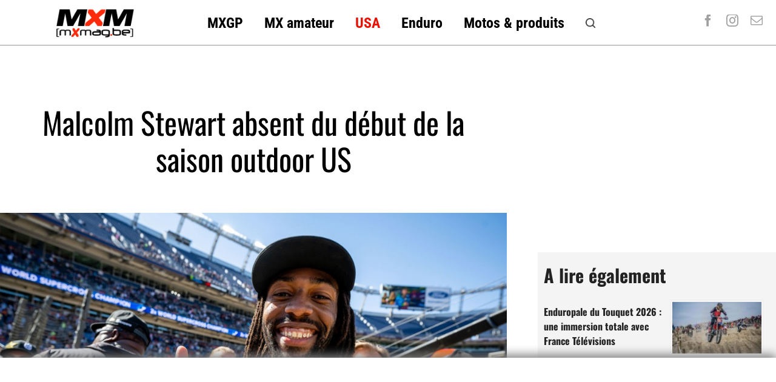

--- FILE ---
content_type: text/html; charset=UTF-8
request_url: https://fr.motocrossmag.be/index.php/2022/05/malcolm-stewart-absent-du-debut-de-la-saison-outdoor-us/
body_size: 17123
content:
<!DOCTYPE html>
<html class="avada-html-layout-wide avada-html-header-position-top avada-is-100-percent-template" lang="fr-FR" prefix="og: http://ogp.me/ns# fb: http://ogp.me/ns/fb#">
<head>
	<meta http-equiv="X-UA-Compatible" content="IE=edge" />
	<meta http-equiv="Content-Type" content="text/html; charset=utf-8"/>
	<meta name="viewport" content="width=device-width, initial-scale=1" />
	<meta name='robots' content='index, follow, max-image-preview:large, max-snippet:-1, max-video-preview:-1' />

	<!-- This site is optimized with the Yoast SEO plugin v26.7 - https://yoast.com/wordpress/plugins/seo/ -->
	<title>Malcolm Stewart absent du début de la saison outdoor US - Motocross - Enduro - Supermoto | MotocrossMag</title>
	<link rel="canonical" href="https://fr.motocrossmag.be/index.php/2022/05/malcolm-stewart-absent-du-debut-de-la-saison-outdoor-us/" />
	<meta property="og:locale" content="fr_FR" />
	<meta property="og:type" content="article" />
	<meta property="og:title" content="Malcolm Stewart absent du début de la saison outdoor US - Motocross - Enduro - Supermoto | MotocrossMag" />
	<meta property="og:description" content="La 50ème saison de motocross US débutera le 28 mai prochain sur le « Fox Raceway » de Pala, en Californie. Ce sera sans Malcolm Stewart. L&rsquo;officiel Husqvarna s&rsquo;attend en effet à [...]" />
	<meta property="og:url" content="https://fr.motocrossmag.be/index.php/2022/05/malcolm-stewart-absent-du-debut-de-la-saison-outdoor-us/" />
	<meta property="og:site_name" content="Motocross - Enduro - Supermoto | MotocrossMag" />
	<meta property="article:published_time" content="2022-05-21T07:15:33+00:00" />
	<meta property="og:image" content="https://fr.motocrossmag.be/wp-content/uploads/2022/05/112354_Malcolm-Stewart-HQV-FC-450-Denver-SX-16-2022-025.jpg" />
	<meta property="og:image:width" content="1000" />
	<meta property="og:image:height" content="666" />
	<meta property="og:image:type" content="image/jpeg" />
	<meta name="author" content="oliviere" />
	<meta name="twitter:card" content="summary_large_image" />
	<meta name="twitter:label1" content="Écrit par" />
	<meta name="twitter:data1" content="oliviere" />
	<meta name="twitter:label2" content="Durée de lecture estimée" />
	<meta name="twitter:data2" content="1 minute" />
	<script type="application/ld+json" class="yoast-schema-graph">{"@context":"https://schema.org","@graph":[{"@type":"Article","@id":"https://fr.motocrossmag.be/index.php/2022/05/malcolm-stewart-absent-du-debut-de-la-saison-outdoor-us/#article","isPartOf":{"@id":"https://fr.motocrossmag.be/index.php/2022/05/malcolm-stewart-absent-du-debut-de-la-saison-outdoor-us/"},"author":{"name":"oliviere","@id":"https://fr.motocrossmag.be/#/schema/person/11b47143d9f755babca2c9110e03235c"},"headline":"Malcolm Stewart absent du début de la saison outdoor US","datePublished":"2022-05-21T07:15:33+00:00","mainEntityOfPage":{"@id":"https://fr.motocrossmag.be/index.php/2022/05/malcolm-stewart-absent-du-debut-de-la-saison-outdoor-us/"},"wordCount":193,"commentCount":0,"image":{"@id":"https://fr.motocrossmag.be/index.php/2022/05/malcolm-stewart-absent-du-debut-de-la-saison-outdoor-us/#primaryimage"},"thumbnailUrl":"https://fr.motocrossmag.be/wp-content/uploads/2022/05/112354_Malcolm-Stewart-HQV-FC-450-Denver-SX-16-2022-025.jpg","keywords":["AMA","Malcolm Stewart","Motocross","Supercross"],"articleSection":["Actualité","Motocross","MX/SX US","News","News","Slideshow"],"inLanguage":"fr-FR","potentialAction":[{"@type":"CommentAction","name":"Comment","target":["https://fr.motocrossmag.be/index.php/2022/05/malcolm-stewart-absent-du-debut-de-la-saison-outdoor-us/#respond"]}]},{"@type":"WebPage","@id":"https://fr.motocrossmag.be/index.php/2022/05/malcolm-stewart-absent-du-debut-de-la-saison-outdoor-us/","url":"https://fr.motocrossmag.be/index.php/2022/05/malcolm-stewart-absent-du-debut-de-la-saison-outdoor-us/","name":"Malcolm Stewart absent du début de la saison outdoor US - Motocross - Enduro - Supermoto | MotocrossMag","isPartOf":{"@id":"https://fr.motocrossmag.be/#website"},"primaryImageOfPage":{"@id":"https://fr.motocrossmag.be/index.php/2022/05/malcolm-stewart-absent-du-debut-de-la-saison-outdoor-us/#primaryimage"},"image":{"@id":"https://fr.motocrossmag.be/index.php/2022/05/malcolm-stewart-absent-du-debut-de-la-saison-outdoor-us/#primaryimage"},"thumbnailUrl":"https://fr.motocrossmag.be/wp-content/uploads/2022/05/112354_Malcolm-Stewart-HQV-FC-450-Denver-SX-16-2022-025.jpg","datePublished":"2022-05-21T07:15:33+00:00","author":{"@id":"https://fr.motocrossmag.be/#/schema/person/11b47143d9f755babca2c9110e03235c"},"breadcrumb":{"@id":"https://fr.motocrossmag.be/index.php/2022/05/malcolm-stewart-absent-du-debut-de-la-saison-outdoor-us/#breadcrumb"},"inLanguage":"fr-FR","potentialAction":[{"@type":"ReadAction","target":["https://fr.motocrossmag.be/index.php/2022/05/malcolm-stewart-absent-du-debut-de-la-saison-outdoor-us/"]}]},{"@type":"ImageObject","inLanguage":"fr-FR","@id":"https://fr.motocrossmag.be/index.php/2022/05/malcolm-stewart-absent-du-debut-de-la-saison-outdoor-us/#primaryimage","url":"https://fr.motocrossmag.be/wp-content/uploads/2022/05/112354_Malcolm-Stewart-HQV-FC-450-Denver-SX-16-2022-025.jpg","contentUrl":"https://fr.motocrossmag.be/wp-content/uploads/2022/05/112354_Malcolm-Stewart-HQV-FC-450-Denver-SX-16-2022-025.jpg","width":"1000","height":"666"},{"@type":"BreadcrumbList","@id":"https://fr.motocrossmag.be/index.php/2022/05/malcolm-stewart-absent-du-debut-de-la-saison-outdoor-us/#breadcrumb","itemListElement":[{"@type":"ListItem","position":1,"name":"Accueil","item":"https://fr.motocrossmag.be/"},{"@type":"ListItem","position":2,"name":"Malcolm Stewart absent du début de la saison outdoor US"}]},{"@type":"WebSite","@id":"https://fr.motocrossmag.be/#website","url":"https://fr.motocrossmag.be/","name":"Motocross - Enduro - Supermoto | MotocrossMag","description":"L&#039;actualité du motocross, de l&#039;enduro et du Supermoto en ligne!","potentialAction":[{"@type":"SearchAction","target":{"@type":"EntryPoint","urlTemplate":"https://fr.motocrossmag.be/?s={search_term_string}"},"query-input":{"@type":"PropertyValueSpecification","valueRequired":true,"valueName":"search_term_string"}}],"inLanguage":"fr-FR"},{"@type":"Person","@id":"https://fr.motocrossmag.be/#/schema/person/11b47143d9f755babca2c9110e03235c","name":"oliviere","image":{"@type":"ImageObject","inLanguage":"fr-FR","@id":"https://fr.motocrossmag.be/#/schema/person/image/","url":"https://secure.gravatar.com/avatar/907069e0b81d119452040469e4a7501da1100f54f7f80180ce77bfab718288f6?s=96&d=mm&r=g","contentUrl":"https://secure.gravatar.com/avatar/907069e0b81d119452040469e4a7501da1100f54f7f80180ce77bfab718288f6?s=96&d=mm&r=g","caption":"oliviere"},"sameAs":["http://www.motocrossmag.be"],"url":"https://fr.motocrossmag.be/index.php/author/oliviere/"}]}</script>
	<!-- / Yoast SEO plugin. -->


<link rel="alternate" type="application/rss+xml" title="Motocross - Enduro - Supermoto | MotocrossMag &raquo; Flux" href="https://fr.motocrossmag.be/index.php/feed/" />
<link rel="alternate" type="application/rss+xml" title="Motocross - Enduro - Supermoto | MotocrossMag &raquo; Flux des commentaires" href="https://fr.motocrossmag.be/index.php/comments/feed/" />
					<link rel="shortcut icon" href="https://fr.motocrossmag.be/wp-content/uploads/2024/05/MXMag_favicon1.png" type="image/x-icon" />
		
					<!-- Apple Touch Icon -->
			<link rel="apple-touch-icon" sizes="180x180" href="https://fr.motocrossmag.be/wp-content/uploads/2024/05/MXMag_favicon1.png">
		
					<!-- Android Icon -->
			<link rel="icon" sizes="192x192" href="https://fr.motocrossmag.be/wp-content/uploads/2024/05/MXMag_favicon1.png">
		
					<!-- MS Edge Icon -->
			<meta name="msapplication-TileImage" content="https://fr.motocrossmag.be/wp-content/uploads/2024/05/MXMag_favicon1.png">
				<link rel="alternate" type="application/rss+xml" title="Motocross - Enduro - Supermoto | MotocrossMag &raquo; Malcolm Stewart absent du début de la saison outdoor US Flux des commentaires" href="https://fr.motocrossmag.be/index.php/2022/05/malcolm-stewart-absent-du-debut-de-la-saison-outdoor-us/feed/" />
<link rel="alternate" title="oEmbed (JSON)" type="application/json+oembed" href="https://fr.motocrossmag.be/index.php/wp-json/oembed/1.0/embed?url=https%3A%2F%2Ffr.motocrossmag.be%2Findex.php%2F2022%2F05%2Fmalcolm-stewart-absent-du-debut-de-la-saison-outdoor-us%2F" />
<link rel="alternate" title="oEmbed (XML)" type="text/xml+oembed" href="https://fr.motocrossmag.be/index.php/wp-json/oembed/1.0/embed?url=https%3A%2F%2Ffr.motocrossmag.be%2Findex.php%2F2022%2F05%2Fmalcolm-stewart-absent-du-debut-de-la-saison-outdoor-us%2F&#038;format=xml" />
					<meta name="description" content="La 50ème saison de motocross US débutera le 28 mai prochain sur le &quot;Fox Raceway&quot; de Pala, en Californie. Ce sera sans Malcolm Stewart.

L&#039;officiel Husqvarna s&#039;attend en effet à manquer la première moitié de la saison. &quot;Je me suis blessé au genou lors du Supercross de Saint-Louis cette saison mais j&#039;ai ensuite continué à rouler,"/>
				
		<meta property="og:locale" content="fr_FR"/>
		<meta property="og:type" content="article"/>
		<meta property="og:site_name" content="Motocross - Enduro - Supermoto | MotocrossMag"/>
		<meta property="og:title" content="Malcolm Stewart absent du début de la saison outdoor US - Motocross - Enduro - Supermoto | MotocrossMag"/>
				<meta property="og:description" content="La 50ème saison de motocross US débutera le 28 mai prochain sur le &quot;Fox Raceway&quot; de Pala, en Californie. Ce sera sans Malcolm Stewart.

L&#039;officiel Husqvarna s&#039;attend en effet à manquer la première moitié de la saison. &quot;Je me suis blessé au genou lors du Supercross de Saint-Louis cette saison mais j&#039;ai ensuite continué à rouler,"/>
				<meta property="og:url" content="https://fr.motocrossmag.be/index.php/2022/05/malcolm-stewart-absent-du-debut-de-la-saison-outdoor-us/"/>
										<meta property="article:published_time" content="2022-05-21T07:15:33+01:00"/>
											<meta name="author" content="oliviere"/>
								<meta property="og:image" content="https://fr.motocrossmag.be/wp-content/uploads/2022/05/112354_Malcolm-Stewart-HQV-FC-450-Denver-SX-16-2022-025.jpg"/>
		<meta property="og:image:width" content="1000"/>
		<meta property="og:image:height" content="666"/>
		<meta property="og:image:type" content="image/jpeg"/>
				<style id='wp-img-auto-sizes-contain-inline-css' type='text/css'>
img:is([sizes=auto i],[sizes^="auto," i]){contain-intrinsic-size:3000px 1500px}
/*# sourceURL=wp-img-auto-sizes-contain-inline-css */
</style>
<link rel='stylesheet' id='rgg-simplelightbox-css' href='https://fr.motocrossmag.be/wp-content/plugins/responsive-gallery-grid/lib/simplelightbox/simplelightbox.min.css?ver=2.3.18' type='text/css' media='all' />
<link rel='stylesheet' id='slickstyle-css' href='https://fr.motocrossmag.be/wp-content/plugins/responsive-gallery-grid/lib/slick/slick.1.9.0.min.css?ver=2.3.18' type='text/css' media='all' />
<link rel='stylesheet' id='slick-theme-css' href='https://fr.motocrossmag.be/wp-content/plugins/responsive-gallery-grid/lib/slick/slick-theme.css?ver=2.3.18' type='text/css' media='all' />
<link rel='stylesheet' id='rgg-style-css' href='https://fr.motocrossmag.be/wp-content/plugins/responsive-gallery-grid/css/style.css?ver=2.3.18' type='text/css' media='all' />
<link rel='stylesheet' id='fusion-dynamic-css-css' href='https://fr.motocrossmag.be/wp-content/uploads/fusion-styles/57426a18c9b7a2f9bb2f91b207459970.min.css?ver=3.11.13' type='text/css' media='all' />
<link rel="https://api.w.org/" href="https://fr.motocrossmag.be/index.php/wp-json/" /><link rel="alternate" title="JSON" type="application/json" href="https://fr.motocrossmag.be/index.php/wp-json/wp/v2/posts/117802" /><link rel="EditURI" type="application/rsd+xml" title="RSD" href="https://fr.motocrossmag.be/xmlrpc.php?rsd" />
<meta name="generator" content="WordPress 6.9" />
<link rel='shortlink' href='https://fr.motocrossmag.be/?p=117802' />
<style type="text/css" id="css-fb-visibility">@media screen and (max-width: 815px){.fusion-no-small-visibility{display:none !important;}body .sm-text-align-center{text-align:center !important;}body .sm-text-align-left{text-align:left !important;}body .sm-text-align-right{text-align:right !important;}body .sm-flex-align-center{justify-content:center !important;}body .sm-flex-align-flex-start{justify-content:flex-start !important;}body .sm-flex-align-flex-end{justify-content:flex-end !important;}body .sm-mx-auto{margin-left:auto !important;margin-right:auto !important;}body .sm-ml-auto{margin-left:auto !important;}body .sm-mr-auto{margin-right:auto !important;}body .fusion-absolute-position-small{position:absolute;top:auto;width:100%;}.awb-sticky.awb-sticky-small{ position: sticky; top: var(--awb-sticky-offset,0); }}@media screen and (min-width: 816px) and (max-width: 1024px){.fusion-no-medium-visibility{display:none !important;}body .md-text-align-center{text-align:center !important;}body .md-text-align-left{text-align:left !important;}body .md-text-align-right{text-align:right !important;}body .md-flex-align-center{justify-content:center !important;}body .md-flex-align-flex-start{justify-content:flex-start !important;}body .md-flex-align-flex-end{justify-content:flex-end !important;}body .md-mx-auto{margin-left:auto !important;margin-right:auto !important;}body .md-ml-auto{margin-left:auto !important;}body .md-mr-auto{margin-right:auto !important;}body .fusion-absolute-position-medium{position:absolute;top:auto;width:100%;}.awb-sticky.awb-sticky-medium{ position: sticky; top: var(--awb-sticky-offset,0); }}@media screen and (min-width: 1025px){.fusion-no-large-visibility{display:none !important;}body .lg-text-align-center{text-align:center !important;}body .lg-text-align-left{text-align:left !important;}body .lg-text-align-right{text-align:right !important;}body .lg-flex-align-center{justify-content:center !important;}body .lg-flex-align-flex-start{justify-content:flex-start !important;}body .lg-flex-align-flex-end{justify-content:flex-end !important;}body .lg-mx-auto{margin-left:auto !important;margin-right:auto !important;}body .lg-ml-auto{margin-left:auto !important;}body .lg-mr-auto{margin-right:auto !important;}body .fusion-absolute-position-large{position:absolute;top:auto;width:100%;}.awb-sticky.awb-sticky-large{ position: sticky; top: var(--awb-sticky-offset,0); }}</style>		<script type="text/javascript">
			var doc = document.documentElement;
			doc.setAttribute( 'data-useragent', navigator.userAgent );
		</script>
		<style type="text/css" id="fusion-builder-template-header-css">.imageframe-none.imageframe-1.hover-type-none {width:130px}</style><style type="text/css" id="fusion-builder-template-content-css">.sharingbox-shortcode-icon-wrapper-1 .fusion-social-network-icon.fusion-tooltip.fusion-facebook.awb-icon-facebook {margin-right:-12px !important}

.fusion-content-tb.fusion-content-tb-1 p:first-child {font-weight:bold; font-size:22px}

.fusion-dropcap.dropcap.fusion-content-tb-dropcap {font-size:72px !important; top:8px !important}</style><style type="text/css" id="fusion-builder-template-footer-css">.logo-bottom {
filter: contrast(10%) brightness(3.0);
}</style><!-- Google tag (gtag.js) -->
<script async src="https://www.googletagmanager.com/gtag/js?id=G-5Z7WND6EGZ"></script>
<script>
  window.dataLayer = window.dataLayer || [];
  function gtag(){dataLayer.push(arguments);}
  gtag('js', new Date());

  gtag('config', 'G-5Z7WND6EGZ');
</script>
		
<!-- ///////////////// Google DFP Tags /////////////////// -->

<script async='async' src='https://www.googletagservices.com/tag/js/gpt.js'></script>

<script>
  var googletag = googletag || {};
  googletag.cmd = googletag.cmd || [];

</script>

<script type='text/javascript'>

  googletag.cmd.push(function() {

googletag.defineSlot('/91277017/Half-Page_FR', [[300, 600], [300, 250]], 'div-gpt-ad-1436973759758-0') .addService(googletag.companionAds()).addService(googletag.pubads());
googletag.defineSlot('/91277017/MXM_FR-Leaderboard_HP', [728, 90], 'div-gpt-ad-1436973759758-1').addService(googletag.pubads());
googletag.defineSlot('/91277017/Rectangle_Left-FR', [160, 160], 'div-gpt-ad-1559846156271-0').addService(googletag.pubads());
googletag.defineSlot('/91277017/MXM-IMU_Right_Mid-FR', [300, 250], 'div-gpt-ad-1440772119842-0').addService(googletag.pubads());
googletag.defineSlot('/91277017/103', [160, 600], 'div-gpt-ad-1554934335684-0').addService(googletag.pubads());
googletag.defineSlot('/91277017/MXM-Mobile-Bloc_top_articles_FR', [300, 250], 'div-gpt-ad-1717146139034-0').addService(googletag.companionAds()).addService(googletag.pubads());
googletag.defineSlot('/91277017/SuperLeaderboard_Top_FR', [728, 90], 'div-gpt-ad-1717192514696-0').addService(googletag.pubads());
googletag.defineSlot('/91277017/MXM-HP-Middle-FR', [[600, 160], [728, 90], [1170, 120], [1170, 250], [1170, 658], [600, 300]], 'div-gpt-ad-1476636178508-0').addService(googletag.pubads());
googletag.defineSlot('/91277017/Bloc-bottom_articles_MXM-FR', [300, 250], 'div-gpt-ad-1572005565959-0').addService(googletag.companionAds()).addService(googletag.pubads());
googletag.defineSlot('/91277017/MXM-FR_IMU_HP', [[300, 250], [320, 250]], 'div-gpt-ad-1380836752590-0').addService(googletag.companionAds()).addService(googletag.pubads());
googletag.defineSlot('/91277017/IMU_sidebar_bottom_FR', [[300, 250], [320, 250]], 'div-gpt-ad-1382309414447-0').addService(googletag.pubads());
googletag.defineSlot('/91277017/MXM_FR_Banner_Articles_Top', [468, 60], 'div-gpt-ad-1572012003072-0').addService(googletag.pubads());
googletag.defineOutOfPageSlot('/91277017/Interstitiel-mobile-640x960', 'div-gpt-ad-1717275269081-0').addService(googletag.pubads());
googletag.defineSlot('/91277017/in-texter-300x250', [300, 250], 'div-gpt-ad-1572342363400-0').addService(googletag.companionAds()).addService(googletag.pubads());
googletag.defineSlot('/91277017/footer-sticky-mobile', [[320, 50], [300, 75], [300, 50]], 'div-gpt-ad-1625699032757-0').addService(googletag.pubads());
googletag.defineSlot('/91277017/inline-post-ad', [[300, 250], [300, 600]], 'div-gpt-ad-1636494904609-0').addService(googletag.pubads());
googletag.pubads().setTargeting('domain', ['mxm-fr']);
googletag.pubads().enableSingleRequest();
googletag.pubads().collapseEmptyDivs();
googletag.pubads().enableVideoAds();
googletag.companionAds().setRefreshUnfilledSlots(true);
googletag.enableServices();

  });

</script>

<!-- ///////////////// END Google DFP Tags /////////////////// -->
	
	
<style id='global-styles-inline-css' type='text/css'>
:root{--wp--preset--aspect-ratio--square: 1;--wp--preset--aspect-ratio--4-3: 4/3;--wp--preset--aspect-ratio--3-4: 3/4;--wp--preset--aspect-ratio--3-2: 3/2;--wp--preset--aspect-ratio--2-3: 2/3;--wp--preset--aspect-ratio--16-9: 16/9;--wp--preset--aspect-ratio--9-16: 9/16;--wp--preset--color--black: #000000;--wp--preset--color--cyan-bluish-gray: #abb8c3;--wp--preset--color--white: #ffffff;--wp--preset--color--pale-pink: #f78da7;--wp--preset--color--vivid-red: #cf2e2e;--wp--preset--color--luminous-vivid-orange: #ff6900;--wp--preset--color--luminous-vivid-amber: #fcb900;--wp--preset--color--light-green-cyan: #7bdcb5;--wp--preset--color--vivid-green-cyan: #00d084;--wp--preset--color--pale-cyan-blue: #8ed1fc;--wp--preset--color--vivid-cyan-blue: #0693e3;--wp--preset--color--vivid-purple: #9b51e0;--wp--preset--color--awb-color-1: #ffffff;--wp--preset--color--awb-color-2: rgba(99,97,97,0.39);--wp--preset--color--awb-color-3: #eeeeee;--wp--preset--color--awb-color-4: #000428;--wp--preset--color--awb-color-5: #ce1000;--wp--preset--color--awb-color-6: #a0a0a0;--wp--preset--color--awb-color-7: #d8ba20;--wp--preset--color--awb-color-8: #222222;--wp--preset--gradient--vivid-cyan-blue-to-vivid-purple: linear-gradient(135deg,rgb(6,147,227) 0%,rgb(155,81,224) 100%);--wp--preset--gradient--light-green-cyan-to-vivid-green-cyan: linear-gradient(135deg,rgb(122,220,180) 0%,rgb(0,208,130) 100%);--wp--preset--gradient--luminous-vivid-amber-to-luminous-vivid-orange: linear-gradient(135deg,rgb(252,185,0) 0%,rgb(255,105,0) 100%);--wp--preset--gradient--luminous-vivid-orange-to-vivid-red: linear-gradient(135deg,rgb(255,105,0) 0%,rgb(207,46,46) 100%);--wp--preset--gradient--very-light-gray-to-cyan-bluish-gray: linear-gradient(135deg,rgb(238,238,238) 0%,rgb(169,184,195) 100%);--wp--preset--gradient--cool-to-warm-spectrum: linear-gradient(135deg,rgb(74,234,220) 0%,rgb(151,120,209) 20%,rgb(207,42,186) 40%,rgb(238,44,130) 60%,rgb(251,105,98) 80%,rgb(254,248,76) 100%);--wp--preset--gradient--blush-light-purple: linear-gradient(135deg,rgb(255,206,236) 0%,rgb(152,150,240) 100%);--wp--preset--gradient--blush-bordeaux: linear-gradient(135deg,rgb(254,205,165) 0%,rgb(254,45,45) 50%,rgb(107,0,62) 100%);--wp--preset--gradient--luminous-dusk: linear-gradient(135deg,rgb(255,203,112) 0%,rgb(199,81,192) 50%,rgb(65,88,208) 100%);--wp--preset--gradient--pale-ocean: linear-gradient(135deg,rgb(255,245,203) 0%,rgb(182,227,212) 50%,rgb(51,167,181) 100%);--wp--preset--gradient--electric-grass: linear-gradient(135deg,rgb(202,248,128) 0%,rgb(113,206,126) 100%);--wp--preset--gradient--midnight: linear-gradient(135deg,rgb(2,3,129) 0%,rgb(40,116,252) 100%);--wp--preset--font-size--small: 13.5px;--wp--preset--font-size--medium: 20px;--wp--preset--font-size--large: 27px;--wp--preset--font-size--x-large: 42px;--wp--preset--font-size--normal: 18px;--wp--preset--font-size--xlarge: 36px;--wp--preset--font-size--huge: 54px;--wp--preset--spacing--20: 0.44rem;--wp--preset--spacing--30: 0.67rem;--wp--preset--spacing--40: 1rem;--wp--preset--spacing--50: 1.5rem;--wp--preset--spacing--60: 2.25rem;--wp--preset--spacing--70: 3.38rem;--wp--preset--spacing--80: 5.06rem;--wp--preset--shadow--natural: 6px 6px 9px rgba(0, 0, 0, 0.2);--wp--preset--shadow--deep: 12px 12px 50px rgba(0, 0, 0, 0.4);--wp--preset--shadow--sharp: 6px 6px 0px rgba(0, 0, 0, 0.2);--wp--preset--shadow--outlined: 6px 6px 0px -3px rgb(255, 255, 255), 6px 6px rgb(0, 0, 0);--wp--preset--shadow--crisp: 6px 6px 0px rgb(0, 0, 0);}:where(.is-layout-flex){gap: 0.5em;}:where(.is-layout-grid){gap: 0.5em;}body .is-layout-flex{display: flex;}.is-layout-flex{flex-wrap: wrap;align-items: center;}.is-layout-flex > :is(*, div){margin: 0;}body .is-layout-grid{display: grid;}.is-layout-grid > :is(*, div){margin: 0;}:where(.wp-block-columns.is-layout-flex){gap: 2em;}:where(.wp-block-columns.is-layout-grid){gap: 2em;}:where(.wp-block-post-template.is-layout-flex){gap: 1.25em;}:where(.wp-block-post-template.is-layout-grid){gap: 1.25em;}.has-black-color{color: var(--wp--preset--color--black) !important;}.has-cyan-bluish-gray-color{color: var(--wp--preset--color--cyan-bluish-gray) !important;}.has-white-color{color: var(--wp--preset--color--white) !important;}.has-pale-pink-color{color: var(--wp--preset--color--pale-pink) !important;}.has-vivid-red-color{color: var(--wp--preset--color--vivid-red) !important;}.has-luminous-vivid-orange-color{color: var(--wp--preset--color--luminous-vivid-orange) !important;}.has-luminous-vivid-amber-color{color: var(--wp--preset--color--luminous-vivid-amber) !important;}.has-light-green-cyan-color{color: var(--wp--preset--color--light-green-cyan) !important;}.has-vivid-green-cyan-color{color: var(--wp--preset--color--vivid-green-cyan) !important;}.has-pale-cyan-blue-color{color: var(--wp--preset--color--pale-cyan-blue) !important;}.has-vivid-cyan-blue-color{color: var(--wp--preset--color--vivid-cyan-blue) !important;}.has-vivid-purple-color{color: var(--wp--preset--color--vivid-purple) !important;}.has-black-background-color{background-color: var(--wp--preset--color--black) !important;}.has-cyan-bluish-gray-background-color{background-color: var(--wp--preset--color--cyan-bluish-gray) !important;}.has-white-background-color{background-color: var(--wp--preset--color--white) !important;}.has-pale-pink-background-color{background-color: var(--wp--preset--color--pale-pink) !important;}.has-vivid-red-background-color{background-color: var(--wp--preset--color--vivid-red) !important;}.has-luminous-vivid-orange-background-color{background-color: var(--wp--preset--color--luminous-vivid-orange) !important;}.has-luminous-vivid-amber-background-color{background-color: var(--wp--preset--color--luminous-vivid-amber) !important;}.has-light-green-cyan-background-color{background-color: var(--wp--preset--color--light-green-cyan) !important;}.has-vivid-green-cyan-background-color{background-color: var(--wp--preset--color--vivid-green-cyan) !important;}.has-pale-cyan-blue-background-color{background-color: var(--wp--preset--color--pale-cyan-blue) !important;}.has-vivid-cyan-blue-background-color{background-color: var(--wp--preset--color--vivid-cyan-blue) !important;}.has-vivid-purple-background-color{background-color: var(--wp--preset--color--vivid-purple) !important;}.has-black-border-color{border-color: var(--wp--preset--color--black) !important;}.has-cyan-bluish-gray-border-color{border-color: var(--wp--preset--color--cyan-bluish-gray) !important;}.has-white-border-color{border-color: var(--wp--preset--color--white) !important;}.has-pale-pink-border-color{border-color: var(--wp--preset--color--pale-pink) !important;}.has-vivid-red-border-color{border-color: var(--wp--preset--color--vivid-red) !important;}.has-luminous-vivid-orange-border-color{border-color: var(--wp--preset--color--luminous-vivid-orange) !important;}.has-luminous-vivid-amber-border-color{border-color: var(--wp--preset--color--luminous-vivid-amber) !important;}.has-light-green-cyan-border-color{border-color: var(--wp--preset--color--light-green-cyan) !important;}.has-vivid-green-cyan-border-color{border-color: var(--wp--preset--color--vivid-green-cyan) !important;}.has-pale-cyan-blue-border-color{border-color: var(--wp--preset--color--pale-cyan-blue) !important;}.has-vivid-cyan-blue-border-color{border-color: var(--wp--preset--color--vivid-cyan-blue) !important;}.has-vivid-purple-border-color{border-color: var(--wp--preset--color--vivid-purple) !important;}.has-vivid-cyan-blue-to-vivid-purple-gradient-background{background: var(--wp--preset--gradient--vivid-cyan-blue-to-vivid-purple) !important;}.has-light-green-cyan-to-vivid-green-cyan-gradient-background{background: var(--wp--preset--gradient--light-green-cyan-to-vivid-green-cyan) !important;}.has-luminous-vivid-amber-to-luminous-vivid-orange-gradient-background{background: var(--wp--preset--gradient--luminous-vivid-amber-to-luminous-vivid-orange) !important;}.has-luminous-vivid-orange-to-vivid-red-gradient-background{background: var(--wp--preset--gradient--luminous-vivid-orange-to-vivid-red) !important;}.has-very-light-gray-to-cyan-bluish-gray-gradient-background{background: var(--wp--preset--gradient--very-light-gray-to-cyan-bluish-gray) !important;}.has-cool-to-warm-spectrum-gradient-background{background: var(--wp--preset--gradient--cool-to-warm-spectrum) !important;}.has-blush-light-purple-gradient-background{background: var(--wp--preset--gradient--blush-light-purple) !important;}.has-blush-bordeaux-gradient-background{background: var(--wp--preset--gradient--blush-bordeaux) !important;}.has-luminous-dusk-gradient-background{background: var(--wp--preset--gradient--luminous-dusk) !important;}.has-pale-ocean-gradient-background{background: var(--wp--preset--gradient--pale-ocean) !important;}.has-electric-grass-gradient-background{background: var(--wp--preset--gradient--electric-grass) !important;}.has-midnight-gradient-background{background: var(--wp--preset--gradient--midnight) !important;}.has-small-font-size{font-size: var(--wp--preset--font-size--small) !important;}.has-medium-font-size{font-size: var(--wp--preset--font-size--medium) !important;}.has-large-font-size{font-size: var(--wp--preset--font-size--large) !important;}.has-x-large-font-size{font-size: var(--wp--preset--font-size--x-large) !important;}
/*# sourceURL=global-styles-inline-css */
</style>
<link rel='stylesheet' id='rpwe-style-css' href='https://fr.motocrossmag.be/wp-content/plugins/recent-posts-widget-extended/assets/css/rpwe-frontend.css?ver=2.0.2' type='text/css' media='all' />
</head>

<body class="wp-singular post-template-default single single-post postid-117802 single-format-standard wp-theme-Avada fusion-image-hovers fusion-pagination-sizing fusion-button_type-flat fusion-button_span-no fusion-button_gradient-linear avada-image-rollover-circle-no avada-image-rollover-yes avada-image-rollover-direction-fade fusion-body ltr fusion-sticky-header no-tablet-sticky-header no-mobile-sticky-header no-mobile-slidingbar no-desktop-totop no-mobile-totop fusion-disable-outline fusion-sub-menu-fade mobile-logo-pos-left layout-wide-mode avada-has-boxed-modal-shadow- layout-scroll-offset-full avada-has-zero-margin-offset-top fusion-top-header menu-text-align-center mobile-menu-design-classic fusion-show-pagination-text fusion-header-layout-v3 avada-responsive avada-footer-fx-none avada-menu-highlight-style-background fusion-search-form-clean fusion-main-menu-search-overlay fusion-avatar-circle avada-dropdown-styles avada-blog-layout-grid avada-blog-archive-layout-grid avada-header-shadow-no avada-menu-icon-position-left avada-has-megamenu-shadow avada-has-mobile-menu-search avada-has-main-nav-search-icon avada-has-breadcrumb-mobile-hidden avada-has-titlebar-content_only avada-has-pagination-width_height avada-flyout-menu-direction-fade avada-ec-views-v1" data-awb-post-id="117802">

<!--/////////// /Footer-sticky-desktop -->
<div id="footer-sticky"><script async src="https://pagead2.googlesyndication.com/pagead/js/adsbygoogle.js?client=ca-pub-7359176376444895"
     crossorigin="anonymous"></script>
<!-- Footer sticky desktop -->
<ins class="adsbygoogle"
     style="display:inline-block;width:970px;height:90px"
     data-ad-client="ca-pub-7359176376444895"
     data-ad-slot="5826935578"></ins>
<script>
     (adsbygoogle = window.adsbygoogle || []).push({});
</script>
</div>

<!--/////////// /Footer-sticky-mobile -->
<div id="footer-sticky-mobile">
<script async src="https://pagead2.googlesyndication.com/pagead/js/adsbygoogle.js?client=ca-pub-7359176376444895"
     crossorigin="anonymous"></script>
<!-- Footer sticky mobile -->
<ins class="adsbygoogle"
     style="display:inline-block;width:300px;height:90px"
     data-ad-client="ca-pub-7359176376444895"
     data-ad-slot="7124539524"></ins>
<script>
     (adsbygoogle = window.adsbygoogle || []).push({});
</script>
	</div>
	
<!--/////////// /91277017/Interstitiel-mobile-640x960 -->
<div id='div-gpt-ad-1717275269081-0'>
  <script>
    googletag.cmd.push(function() { googletag.display('div-gpt-ad-1717275269081-0'); });
  </script>
</div>
	<!--/////////// END Interstitiel-mobile-640x960 -->
	

	
		<a class="skip-link screen-reader-text" href="#content">Skip to content</a>

	<div id="boxed-wrapper">
		
		<div id="wrapper" class="fusion-wrapper">
			<div id="home" style="position:relative;top:-1px;"></div>
												<div class="fusion-tb-header"><div class="fusion-fullwidth fullwidth-box fusion-builder-row-1 fusion-flex-container has-pattern-background has-mask-background nonhundred-percent-fullwidth non-hundred-percent-height-scrolling fusion-sticky-container fusion-absolute-container fusion-absolute-position-small fusion-absolute-position-medium fusion-absolute-position-large" style="--awb-border-sizes-bottom:1px;--awb-border-color:#939393;--awb-border-radius-top-left:0px;--awb-border-radius-top-right:0px;--awb-border-radius-bottom-right:0px;--awb-border-radius-bottom-left:0px;--awb-padding-bottom:2px;--awb-margin-top:0px;--awb-margin-bottom:15px;--awb-min-height:30px;--awb-flex-wrap:wrap;" data-transition-offset="0" data-scroll-offset="0" data-sticky-small-visibility="1" data-sticky-medium-visibility="1" data-sticky-large-visibility="1" ><div class="fusion-builder-row fusion-row fusion-flex-align-items-center fusion-flex-align-content-center fusion-flex-justify-content-center fusion-flex-content-wrap" style="max-width:1393.6px;margin-left: calc(-4% / 2 );margin-right: calc(-4% / 2 );"><div class="fusion-layout-column fusion_builder_column fusion-builder-column-0 fusion_builder_column_1_5 1_5 fusion-flex-column" style="--awb-bg-size:cover;--awb-width-large:20%;--awb-margin-top-large:0px;--awb-spacing-right-large:9.6%;--awb-margin-bottom-large:20px;--awb-spacing-left-large:9.6%;--awb-width-medium:20%;--awb-order-medium:0;--awb-spacing-right-medium:9.6%;--awb-spacing-left-medium:9.6%;--awb-width-small:100%;--awb-order-small:0;--awb-spacing-right-small:1.92%;--awb-spacing-left-small:1.92%;"><div class="fusion-column-wrapper fusion-column-has-shadow fusion-flex-justify-content-flex-start fusion-content-layout-column"><div class="fusion-image-element " style="--awb-margin-top:25px;--awb-max-width:130px;--awb-caption-title-font-family:var(--h2_typography-font-family);--awb-caption-title-font-weight:var(--h2_typography-font-weight);--awb-caption-title-font-style:var(--h2_typography-font-style);--awb-caption-title-size:var(--h2_typography-font-size);--awb-caption-title-transform:var(--h2_typography-text-transform);--awb-caption-title-line-height:var(--h2_typography-line-height);--awb-caption-title-letter-spacing:var(--h2_typography-letter-spacing);"><span class=" fusion-imageframe imageframe-none imageframe-1 hover-type-none"><a class="fusion-no-lightbox" href="/" target="_self" aria-label="MXMag_logo_head1"><img decoding="async" width="150" height="62" alt="Logo MXMag" src="https://dev.mxmag.be/wp-content/uploads/2024/05/MXMag_logo_head1.png" class="img-responsive wp-image-137656 disable-lazyload"/></a></span></div></div></div><div class="fusion-layout-column fusion_builder_column fusion-builder-column-1 fusion_builder_column_3_5 3_5 fusion-flex-column" style="--awb-bg-size:cover;--awb-width-large:60%;--awb-margin-top-large:10px;--awb-spacing-right-large:3.2%;--awb-margin-bottom-large:20px;--awb-spacing-left-large:3.2%;--awb-width-medium:60%;--awb-order-medium:0;--awb-spacing-right-medium:3.2%;--awb-spacing-left-medium:3.2%;--awb-width-small:100%;--awb-order-small:0;--awb-spacing-right-small:1.92%;--awb-spacing-left-small:1.92%;" data-scroll-devices="small-visibility,medium-visibility,large-visibility"><div class="fusion-column-wrapper fusion-column-has-shadow fusion-flex-justify-content-flex-start fusion-content-layout-column"><nav class="awb-menu awb-menu_row awb-menu_em-hover mobile-mode-collapse-to-button awb-menu_icons-left awb-menu_dc-yes mobile-trigger-fullwidth-off awb-menu_mobile-toggle awb-menu_indent-left mobile-size-full-absolute loading mega-menu-loading awb-menu_desktop awb-menu_dropdown awb-menu_expand-right awb-menu_transition-fade" style="--awb-font-size:24px;--awb-margin-top:15px;--awb-gap:35px;--awb-align-items:center;--awb-justify-content:center;--awb-color:#000000;--awb-active-color:#ec1000;--awb-main-justify-content:flex-start;--awb-mobile-sep-color:rgba(20,20,20,0.27);--awb-mobile-justify:flex-start;--awb-mobile-caret-left:auto;--awb-mobile-caret-right:0;--awb-fusion-font-family-typography:&quot;Roboto Condensed&quot;;--awb-fusion-font-style-typography:normal;--awb-fusion-font-weight-typography:700;--awb-fusion-font-family-submenu-typography:inherit;--awb-fusion-font-style-submenu-typography:normal;--awb-fusion-font-weight-submenu-typography:400;--awb-fusion-font-family-mobile-typography:inherit;--awb-fusion-font-style-mobile-typography:normal;--awb-fusion-font-weight-mobile-typography:400;" aria-label="Sticky menu" data-breakpoint="1024" data-count="0" data-transition-type="fade" data-transition-time="300" data-expand="right"><button type="button" class="awb-menu__m-toggle awb-menu__m-toggle_no-text" aria-expanded="false" aria-controls="menu-sticky-menu"><span class="awb-menu__m-toggle-inner"><span class="collapsed-nav-text"><span class="screen-reader-text">Toggle Navigation</span></span><span class="awb-menu__m-collapse-icon awb-menu__m-collapse-icon_no-text"><span class="awb-menu__m-collapse-icon-open awb-menu__m-collapse-icon-open_no-text fa-bars fas"></span><span class="awb-menu__m-collapse-icon-close awb-menu__m-collapse-icon-close_no-text fa-times fas"></span></span></span></button><ul id="menu-sticky-menu" class="fusion-menu awb-menu__main-ul awb-menu__main-ul_row"><li  id="menu-item-101514"  class="menu-item menu-item-type-taxonomy menu-item-object-category menu-item-101514 awb-menu__li awb-menu__main-li awb-menu__main-li_regular"  data-item-id="101514"><span class="awb-menu__main-background-default awb-menu__main-background-default_fade"></span><span class="awb-menu__main-background-active awb-menu__main-background-active_fade"></span><a  href="https://fr.motocrossmag.be/index.php/category/motocross/mx1mx2/" class="awb-menu__main-a awb-menu__main-a_regular"><span class="menu-text">MXGP</span></a></li><li  id="menu-item-101513"  class="menu-item menu-item-type-taxonomy menu-item-object-category menu-item-101513 awb-menu__li awb-menu__main-li awb-menu__main-li_regular"  data-item-id="101513"><span class="awb-menu__main-background-default awb-menu__main-background-default_fade"></span><span class="awb-menu__main-background-active awb-menu__main-background-active_fade"></span><a  href="https://fr.motocrossmag.be/index.php/category/motocross/amateurs/" class="awb-menu__main-a awb-menu__main-a_regular"><span class="menu-text">MX amateur</span></a></li><li  id="menu-item-137926"  class="menu-item menu-item-type-taxonomy menu-item-object-category current-post-ancestor current-menu-parent current-post-parent menu-item-137926 awb-menu__li awb-menu__main-li awb-menu__main-li_regular"  data-item-id="137926"><span class="awb-menu__main-background-default awb-menu__main-background-default_fade"></span><span class="awb-menu__main-background-active awb-menu__main-background-active_fade"></span><a  href="https://fr.motocrossmag.be/index.php/category/motocross/sx-us/" class="awb-menu__main-a awb-menu__main-a_regular"><span class="menu-text">USA</span></a></li><li  id="menu-item-101512"  class="menu-item menu-item-type-taxonomy menu-item-object-category menu-item-101512 awb-menu__li awb-menu__main-li awb-menu__main-li_regular"  data-item-id="101512"><span class="awb-menu__main-background-default awb-menu__main-background-default_fade"></span><span class="awb-menu__main-background-active awb-menu__main-background-active_fade"></span><a  href="https://fr.motocrossmag.be/index.php/category/enduro/" class="awb-menu__main-a awb-menu__main-a_regular"><span class="menu-text">Enduro</span></a></li><li  id="menu-item-145657"  class="menu-item menu-item-type-taxonomy menu-item-object-category menu-item-145657 awb-menu__li awb-menu__main-li awb-menu__main-li_regular"  data-item-id="145657"><span class="awb-menu__main-background-default awb-menu__main-background-default_fade"></span><span class="awb-menu__main-background-active awb-menu__main-background-active_fade"></span><a  href="https://fr.motocrossmag.be/index.php/category/motos-equipements/" class="awb-menu__main-a awb-menu__main-a_regular"><span class="menu-text">Motos &#038; produits</span></a></li><li  id="menu-item-138178"  class="menu-item menu-item-type-custom menu-item-object-custom menu-item-138178 awb-menu__li awb-menu__main-li awb-menu__main-li_regular"  data-item-id="138178"><span class="awb-menu__main-background-default awb-menu__main-background-default_fade"></span><span class="awb-menu__main-background-active awb-menu__main-background-active_fade"></span><a  title="Rechercher" href="/index.php/recherche" class="awb-menu__main-a awb-menu__main-a_regular awb-menu__main-a_icon-only fusion-flex-link"><span class="awb-menu__i awb-menu__i_main fusion-megamenu-icon fusion-megamenu-image"><img class="lazyload" decoding="async" src="data:image/svg+xml,%3Csvg%20xmlns%3D%27http%3A%2F%2Fwww.w3.org%2F2000%2Fsvg%27%20width%3D%2735%27%20height%3D%2735%27%20viewBox%3D%270%200%2035%2035%27%3E%3Crect%20width%3D%2735%27%20height%3D%2735%27%20fill-opacity%3D%220%22%2F%3E%3C%2Fsvg%3E" data-orig-src="https://fr.motocrossmag.be/wp-content/uploads/2024/05/search.256x256-e1717105777257.png" alt="" title="Rechercher sur MXMag.be"></span><span class="menu-text"><span class="menu-title menu-title_no-desktop">Rechercher</span></span></a></li></ul></nav></div></div><div class="fusion-layout-column fusion_builder_column fusion-builder-column-2 fusion_builder_column_1_6 1_6 fusion-flex-column" style="--awb-bg-size:cover;--awb-width-large:16.666666666667%;--awb-margin-top-large:15px;--awb-spacing-right-large:11.52%;--awb-margin-bottom-large:20px;--awb-spacing-left-large:11.52%;--awb-width-medium:16.666666666667%;--awb-order-medium:0;--awb-spacing-right-medium:11.52%;--awb-spacing-left-medium:11.52%;--awb-width-small:100%;--awb-order-small:0;--awb-spacing-right-small:1.92%;--awb-spacing-left-small:1.92%;" data-scroll-devices="small-visibility,medium-visibility,large-visibility"><div class="fusion-column-wrapper fusion-column-has-shadow fusion-flex-justify-content-flex-start fusion-content-layout-column"><div class="fusion-social-links fusion-social-links-1" style="--awb-margin-top:0px;--awb-margin-right:0px;--awb-margin-bottom:0px;--awb-margin-left:0px;--awb-alignment:right;--awb-box-border-top:0px;--awb-box-border-right:0px;--awb-box-border-bottom:0px;--awb-box-border-left:0px;--awb-icon-colors-hover:#282828;--awb-box-colors-hover:var(--awb-color3);--awb-box-border-color:var(--awb-color3);--awb-box-border-color-hover:#ffffff;"><div class="fusion-social-networks color-type-custom"><div class="fusion-social-networks-wrapper"><a class="fusion-social-network-icon fusion-tooltip fusion-facebook awb-icon-facebook" style="color:var(--awb-color6);font-size:20px;" data-placement="bottom" data-title="Facebook" data-toggle="tooltip" title="Facebook" aria-label="facebook" target="_blank" rel="noopener noreferrer" href="https://facebook.com/mxmag.be"></a><a class="fusion-social-network-icon fusion-tooltip fusion-instagram awb-icon-instagram" style="color:var(--awb-color6);font-size:20px;" data-placement="bottom" data-title="Instagram" data-toggle="tooltip" title="Instagram" aria-label="instagram" target="_blank" rel="noopener noreferrer" href="https://instagram.com/mxmag"></a><a class="fusion-social-network-icon fusion-tooltip fusion-mail awb-icon-mail" style="color:var(--awb-color6);font-size:20px;" data-placement="bottom" data-title="Email" data-toggle="tooltip" title="Email" aria-label="mail" target="_blank" rel="noopener noreferrer" href="mailto:in&#102;&#111;&#064;&#109;ot&#111;&#099;&#114;o&#115;&#115;m&#097;g&#046;b&#101;"></a></div></div></div></div></div></div></div><div class="fusion-fullwidth fullwidth-box fusion-builder-row-2 fusion-flex-container has-pattern-background has-mask-background nonhundred-percent-fullwidth non-hundred-percent-height-scrolling" style="--awb-border-radius-top-left:0px;--awb-border-radius-top-right:0px;--awb-border-radius-bottom-right:0px;--awb-border-radius-bottom-left:0px;--awb-flex-wrap:wrap;" ><div class="fusion-builder-row fusion-row fusion-flex-align-items-flex-start fusion-flex-content-wrap" style="max-width:1393.6px;margin-left: calc(-4% / 2 );margin-right: calc(-4% / 2 );"><div class="fusion-layout-column fusion_builder_column fusion-builder-column-3 fusion_builder_column_1_1 1_1 fusion-flex-column" style="--awb-bg-size:cover;--awb-width-large:100%;--awb-margin-top-large:0px;--awb-spacing-right-large:1.92%;--awb-margin-bottom-large:20px;--awb-spacing-left-large:1.92%;--awb-width-medium:100%;--awb-order-medium:0;--awb-spacing-right-medium:1.92%;--awb-spacing-left-medium:1.92%;--awb-width-small:100%;--awb-order-small:0;--awb-spacing-right-small:1.92%;--awb-spacing-left-small:1.92%;"><div class="fusion-column-wrapper fusion-column-has-shadow fusion-flex-justify-content-flex-start fusion-content-layout-column"><!-- CONSENT MANAGEMENT PLATFORM TAG -->


<!-- InMobi Choice. Consent Manager Tag v3.0 (for TCF 2.2) -->
<script type="text/javascript" async=true>
(function() {
  var host = "www.themoneytizer.com";
  var element = document.createElement('script');
  var firstScript = document.getElementsByTagName('script')[0];
  var url = 'https://cmp.inmobi.com'
    .concat('/choice/', '6Fv0cGNfc_bw8', '/', host, '/choice.js?tag_version=V3');
  var uspTries = 0;
  var uspTriesLimit = 3;
  element.async = true;
  element.type = 'text/javascript';
  element.src = url;

  firstScript.parentNode.insertBefore(element, firstScript);

  function makeStub() {
    var TCF_LOCATOR_NAME = '__tcfapiLocator';
    var queue = [];
    var win = window;
    var cmpFrame;

    function addFrame() {
      var doc = win.document;
      var otherCMP = !!(win.frames[TCF_LOCATOR_NAME]);

      if (!otherCMP) {
        if (doc.body) {
          var iframe = doc.createElement('iframe');

          iframe.style.cssText = 'display:none';
          iframe.name = TCF_LOCATOR_NAME;
          doc.body.appendChild(iframe);
        } else {
          setTimeout(addFrame, 5);
        }
      }
      return !otherCMP;
    }

    function tcfAPIHandler() {
      var gdprApplies;
      var args = arguments;

      if (!args.length) {
        return queue;
      } else if (args[0] === 'setGdprApplies') {
        if (
          args.length > 3 &&
          args[2] === 2 &&
          typeof args[3] === 'boolean'
        ) {
          gdprApplies = args[3];
          if (typeof args[2] === 'function') {
            args[2]('set', true);
          }
        }
      } else if (args[0] === 'ping') {
        var retr = {
          gdprApplies: gdprApplies,
          cmpLoaded: false,
          cmpStatus: 'stub'
        };

        if (typeof args[2] === 'function') {
          args[2](retr);
        }
      } else {
        if(args[0] === 'init' && typeof args[3] === 'object') {
          args[3] = Object.assign(args[3], { tag_version: 'V3' });
        }
        queue.push(args);
      }
    }

    function postMessageEventHandler(event) {
      var msgIsString = typeof event.data === 'string';
      var json = {};

      try {
        if (msgIsString) {
          json = JSON.parse(event.data);
        } else {
          json = event.data;
        }
      } catch (ignore) {}

      var payload = json.__tcfapiCall;

      if (payload) {
        window.__tcfapi(
          payload.command,
          payload.version,
          function(retValue, success) {
            var returnMsg = {
              __tcfapiReturn: {
                returnValue: retValue,
                success: success,
                callId: payload.callId
              }
            };
            if (msgIsString) {
              returnMsg = JSON.stringify(returnMsg);
            }
            if (event && event.source && event.source.postMessage) {
              event.source.postMessage(returnMsg, '*');
            }
          },
          payload.parameter
        );
      }
    }

    while (win) {
      try {
        if (win.frames[TCF_LOCATOR_NAME]) {
          cmpFrame = win;
          break;
        }
      } catch (ignore) {}

      if (win === window.top) {
        break;
      }
      win = win.parent;
    }
    if (!cmpFrame) {
      addFrame();
      win.__tcfapi = tcfAPIHandler;
      win.addEventListener('message', postMessageEventHandler, false);
    }
  };

  makeStub();

  var uspStubFunction = function() {
    var arg = arguments;
    if (typeof window.__uspapi !== uspStubFunction) {
      setTimeout(function() {
        if (typeof window.__uspapi !== 'undefined') {
          window.__uspapi.apply(window.__uspapi, arg);
        }
      }, 500);
    }
  };

  var checkIfUspIsReady = function() {
    uspTries++;
    if (window.__uspapi === uspStubFunction && uspTries < uspTriesLimit) {
      console.warn('USP is not accessible');
    } else {
      clearInterval(uspInterval);
    }
  };

  if (typeof window.__uspapi === 'undefined') {
    window.__uspapi = uspStubFunction;
    var uspInterval = setInterval(checkIfUspIsReady, 6000);
  }
})();
</script>
<!-- End InMobi Choice. Consent Manager Tag v3.0 (for TCF 2.2) --></div></div></div></div>
</div>		<div id="sliders-container" class="fusion-slider-visibility">
					</div>
											
			<section class="fusion-page-title-bar fusion-tb-page-title-bar"><div class="fusion-fullwidth fullwidth-box fusion-builder-row-3 fusion-flex-container has-pattern-background has-mask-background nonhundred-percent-fullwidth non-hundred-percent-height-scrolling" style="--awb-border-radius-top-left:0px;--awb-border-radius-top-right:0px;--awb-border-radius-bottom-right:0px;--awb-border-radius-bottom-left:0px;--awb-flex-wrap:wrap;" ><div class="fusion-builder-row fusion-row fusion-flex-align-items-flex-start fusion-flex-content-wrap" style="max-width:1393.6px;margin-left: calc(-4% / 2 );margin-right: calc(-4% / 2 );"><div class="fusion-layout-column fusion_builder_column fusion-builder-column-4 fusion_builder_column_2_3 2_3 fusion-flex-column" style="--awb-bg-size:cover;--awb-width-large:66.666666666667%;--awb-margin-top-large:0px;--awb-spacing-right-large:2.88%;--awb-margin-bottom-large:20px;--awb-spacing-left-large:2.88%;--awb-width-medium:66.666666666667%;--awb-order-medium:0;--awb-margin-top-medium:60px;--awb-spacing-right-medium:2.88%;--awb-spacing-left-medium:2.88%;--awb-width-small:100%;--awb-order-small:0;--awb-margin-top-small:0px;--awb-spacing-right-small:1.92%;--awb-spacing-left-small:1.92%;" data-scroll-devices="small-visibility,medium-visibility,large-visibility"><div class="fusion-column-wrapper fusion-column-has-shadow fusion-flex-justify-content-flex-start fusion-content-layout-column"><div class="fusion-title title fusion-title-1 fusion-sep-none fusion-title-center fusion-title-text fusion-title-size-one" style="--awb-text-color:#000000;--awb-margin-top:150px;--awb-margin-bottom:30px;--awb-margin-bottom-small:-10px;--awb-font-size:50px;"><h1 class="fusion-title-heading title-heading-center" style="font-family:&quot;Oswald&quot;;font-style:normal;font-weight:400;margin:0;font-size:1em;text-transform:none;">Malcolm Stewart absent du début de la saison outdoor US</h1></div><div class="fusion-featured-slider-tb fusion-featured-slider-tb-1" style="margin-top:30px;"><div class="fusion-slider-sc"><div class="fusion-flexslider-loading flexslider flexslider-hover-type-none" data-slideshow_autoplay="1" data-slideshow_smooth_height="0" data-slideshow_speed="7000" style="max-width:100%;height:100%;"><ul class="slides"><li class="image"><span class="lazyload fusion-image-hover-element hover-type-none"><img fetchpriority="high" decoding="async" src="data:image/svg+xml,%3Csvg%20xmlns%3D%27http%3A%2F%2Fwww.w3.org%2F2000%2Fsvg%27%20width%3D%271000%27%20height%3D%27666%27%20viewBox%3D%270%200%201000%20666%27%3E%3Crect%20width%3D%271000%27%20height%3D%27666%27%20fill-opacity%3D%220%22%2F%3E%3C%2Fsvg%3E" data-orig-src="https://fr.motocrossmag.be/wp-content/uploads/2022/05/112354_Malcolm-Stewart-HQV-FC-450-Denver-SX-16-2022-025.jpg" width="1000" height="666" class="lazyload wp-image-0" /></span></li></ul></div></div></div></div></div><div class="fusion-layout-column fusion_builder_column fusion-builder-column-5 fusion_builder_column_1_3 1_3 fusion-flex-column" style="--awb-bg-size:cover;--awb-width-large:33.333333333333%;--awb-margin-top-large:100px;--awb-spacing-right-large:5.76%;--awb-margin-bottom-large:20px;--awb-spacing-left-large:5.76%;--awb-width-medium:33.333333333333%;--awb-order-medium:0;--awb-spacing-right-medium:5.76%;--awb-spacing-left-medium:5.76%;--awb-width-small:100%;--awb-order-small:0;--awb-margin-top-small:-60px;--awb-spacing-right-small:1.92%;--awb-spacing-left-small:1.92%;" data-scroll-devices="small-visibility,medium-visibility,large-visibility"><div class="fusion-column-wrapper fusion-column-has-shadow fusion-flex-justify-content-flex-start fusion-content-layout-column"><div class="fusion-widget-area awb-widget-area-element fusion-widget-area-1 fusion-content-widget-area" style="--awb-title-size:30px;--awb-title-color:var(--awb-color8);--awb-padding:0px 0px 0px 0px;"><div id="custom_html-6" class="widget_text widget widget_custom_html" style="border-style: solid;border-color:transparent;border-width:0px;"><div class="textwidget custom-html-widget"><!-- /91277017/MXM-Mobile-Bloc_top_articles_FR -->
<div id='div-gpt-ad-1717146139034-0' style='width: 300px; min-height: 250px; margin:auto'><script>
    googletag.cmd.push(function() { googletag.display('div-gpt-ad-1717146139034-0'); });
  </script>
</div></div></div><div id="rpwe_widget-2" class="widget rpwe_widget recent-posts-extended" style="padding: 10px 10px 10px 10px;background-color: #f4f4f4;border-style: solid;border-color:transparent;border-width:0px;"><div class="heading"><h4 class="widget-title">A lire également</h4></div><div  class="rpwe-block"><ul class="rpwe-ul"><li class="rpwe-li rpwe-clearfix"><a class="rpwe-img" href="https://fr.motocrossmag.be/index.php/2026/01/enduropale-du-touquet-2026-une-immersion-totale-avec-france-televisions/" target="_self"><img class="lazyload rpwe-alignright rpwe-thumb" src="data:image/svg+xml,%3Csvg%20xmlns%3D%27http%3A%2F%2Fwww.w3.org%2F2000%2Fsvg%27%20width%3D%27155%27%20height%3D%2790%27%20viewBox%3D%270%200%20155%2090%27%3E%3Crect%20width%3D%27155%27%20height%3D%2790%27%20fill-opacity%3D%220%22%2F%3E%3C%2Fsvg%3E" data-orig-src="https://fr.motocrossmag.be/wp-content/uploads/2023/02/received_1788036701577408-155x90.jpeg" alt="Enduropale du Touquet 2026 : une immersion totale avec France Télévisions" height="90" width="155" loading="lazy" decoding="async"></a><h3 class="rpwe-title"><a href="https://fr.motocrossmag.be/index.php/2026/01/enduropale-du-touquet-2026-une-immersion-totale-avec-france-televisions/" target="_self">Enduropale du Touquet 2026 : une immersion totale avec France Télévisions</a></h3></li><li class="rpwe-li rpwe-clearfix"><a class="rpwe-img" href="https://fr.motocrossmag.be/index.php/2026/01/153863/" target="_self"><img class="lazyload rpwe-alignright rpwe-thumb" src="data:image/svg+xml,%3Csvg%20xmlns%3D%27http%3A%2F%2Fwww.w3.org%2F2000%2Fsvg%27%20width%3D%27155%27%20height%3D%2790%27%20viewBox%3D%270%200%20155%2090%27%3E%3Crect%20width%3D%27155%27%20height%3D%2790%27%20fill-opacity%3D%220%22%2F%3E%3C%2Fsvg%3E" data-orig-src="https://fr.motocrossmag.be/wp-content/uploads/2025/09/DinantWeb-0118-Enduro-FMB-163-155x90.jpg" alt="La saison belge d&rsquo;enduro s&rsquo;ouvrira en Hollande" height="90" width="155" loading="lazy" decoding="async"></a><h3 class="rpwe-title"><a href="https://fr.motocrossmag.be/index.php/2026/01/153863/" target="_self">La saison belge d&rsquo;enduro s&rsquo;ouvrira en Hollande</a></h3></li><li class="rpwe-li rpwe-clearfix"><a class="rpwe-img" href="https://fr.motocrossmag.be/index.php/2026/01/joel-robert-cinq-ans-deja/" target="_self"><img class="lazyload rpwe-alignright rpwe-thumb" src="data:image/svg+xml,%3Csvg%20xmlns%3D%27http%3A%2F%2Fwww.w3.org%2F2000%2Fsvg%27%20width%3D%27155%27%20height%3D%2790%27%20viewBox%3D%270%200%20155%2090%27%3E%3Crect%20width%3D%27155%27%20height%3D%2790%27%20fill-opacity%3D%220%22%2F%3E%3C%2Fsvg%3E" data-orig-src="https://fr.motocrossmag.be/wp-content/uploads/2014/06/robert_joel_podium-155x90.jpg" alt="Joël Robert, cinq ans déjà" height="90" width="155" loading="lazy" decoding="async"></a><h3 class="rpwe-title"><a href="https://fr.motocrossmag.be/index.php/2026/01/joel-robert-cinq-ans-deja/" target="_self">Joël Robert, cinq ans déjà</a></h3></li></ul></div><!-- Generated by http://wordpress.org/plugins/recent-posts-widget-extended/ --></div><div class="fusion-additional-widget-content"></div></div></div></div></div></div>
</section>
						<main id="main" class="clearfix width-100">
				<div class="fusion-row" style="max-width:100%;">

<section id="content" style="width: 100%;">
									<div id="post-117802" class="post-117802 post type-post status-publish format-standard has-post-thumbnail hentry category-actualite category-motocross category-sx-us category-news category-news-actualite category-slideshow tag-ama tag-malcolm-stewart tag-motocross tag-supercross">

				<div class="post-content">
					<div class="fusion-fullwidth fullwidth-box fusion-builder-row-4 fusion-flex-container has-pattern-background has-mask-background nonhundred-percent-fullwidth non-hundred-percent-height-scrolling" style="--awb-border-radius-top-left:0px;--awb-border-radius-top-right:0px;--awb-border-radius-bottom-right:0px;--awb-border-radius-bottom-left:0px;--awb-margin-top:-100px;--awb-margin-bottom:30px;--awb-flex-wrap:wrap;" ><div class="fusion-builder-row fusion-row fusion-flex-align-items-flex-start fusion-flex-content-wrap" style="max-width:1393.6px;margin-left: calc(-4% / 2 );margin-right: calc(-4% / 2 );"><div class="fusion-layout-column fusion_builder_column fusion-builder-column-6 fusion_builder_column_2_3 2_3 fusion-flex-column" style="--awb-bg-size:cover;--awb-width-large:66.666666666667%;--awb-margin-top-large:0px;--awb-spacing-right-large:2.88%;--awb-margin-bottom-large:20px;--awb-spacing-left-large:2.88%;--awb-width-medium:66.666666666667%;--awb-order-medium:0;--awb-spacing-right-medium:2.88%;--awb-spacing-left-medium:2.88%;--awb-width-small:100%;--awb-order-small:0;--awb-spacing-right-small:1.92%;--awb-spacing-left-small:1.92%;"><div class="fusion-column-wrapper fusion-column-has-shadow fusion-flex-justify-content-flex-start fusion-content-layout-column"><div class="fusion-meta-tb fusion-meta-tb-1 stacked" style="--awb-height:36px;--awb-margin-bottom:30px;--awb-padding-left:15px;--awb-padding-top:10px;--awb-alignment-medium:flex-start;--awb-alignment-small:flex-start;"><span class="fusion-tb-published-date">Published On: 21 mai 2022</span><span class="fusion-meta-tb-sep"></span></div><div class="fusion-sharing-box fusion-sharing-box-1 boxed-icons has-icon-taglines icon-taglines-placement-before" style="background-color:rgba(255,255,255,0);padding:0;border-color:rgba(204,204,204,0);--awb-margin-top:-83px;--awb-padding-right:15px;--awb-border-top:0px;--awb-border-right:0px;--awb-border-bottom:0px;--awb-border-left:0px;--awb-tagline-text-size:13px;--awb-icon-size:10px;--awb-separator-border-color:#cccccc;--awb-separator-border-sizes:0px;--awb-stacked-align:flex-end;--awb-layout:row;--awb-alignment-small:space-between;--awb-stacked-align-small:center;" data-title="Malcolm Stewart absent du début de la saison outdoor US" data-description="La 50ème saison de motocross US débutera le 28 mai prochain sur le &quot;Fox Raceway&quot; de Pala, en Californie. Ce sera sans Malcolm Stewart.

L&#039;officiel Husqvarna s&#039;attend en effet à manquer la première moitié de la saison. &quot;Je me suis blessé au genou lors du Supercross de Saint-Louis cette saison mais j&#039;ai ensuite continué à rouler," data-link="https://fr.motocrossmag.be/index.php/2022/05/malcolm-stewart-absent-du-debut-de-la-saison-outdoor-us/"><div class="fusion-social-networks sharingbox-shortcode-icon-wrapper sharingbox-shortcode-icon-wrapper-1 boxed-icons"><span><a href="https://www.facebook.com/sharer.php?u=https%3A%2F%2Ffr.motocrossmag.be%2Findex.php%2F2022%2F05%2Fmalcolm-stewart-absent-du-debut-de-la-saison-outdoor-us%2F&amp;t=Malcolm%20Stewart%20absent%20du%20d%C3%A9but%20de%20la%20saison%20outdoor%20US" target="_blank" rel="noreferrer" title="Facebook" aria-label="Facebook" data-placement="left" data-toggle="tooltip" data-title="Facebook"><div class="fusion-social-network-icon-tagline">Partager cet article : </div><i class="fusion-social-network-icon fusion-tooltip fusion-facebook awb-icon-facebook" style="color:#ffffff;background-color:#3b5998;border-color:#3b5998;border-radius:0px;" aria-hidden="true"></i></a></span><span><a href="mailto:?subject=Malcolm%20Stewart%20absent%20du%20d%C3%A9but%20de%20la%20saison%20outdoor%20US&amp;body=https%3A%2F%2Ffr.motocrossmag.be%2Findex.php%2F2022%2F05%2Fmalcolm-stewart-absent-du-debut-de-la-saison-outdoor-us%2F" target="_self" title="Email" aria-label="Email" data-placement="left" data-toggle="tooltip" data-title="Email"><i class="fusion-social-network-icon fusion-tooltip fusion-mail awb-icon-mail" style="color:#ffffff;background-color:#000000;border-color:#000000;border-radius:0px;" aria-hidden="true"></i></a></span></div></div><!-- /91277017/SuperLeaderboard_Top_FR -->
<div id='div-gpt-ad-1717192514696-0' style='width: 728px; min-height: 90px; margin:auto'>
  <script>
    googletag.cmd.push(function() { googletag.display('div-gpt-ad-1717192514696-0'); });
  </script>
</div><div class="fusion-content-tb fusion-content-tb-1" style="--awb-text-color:var(--awb-color8);--awb-font-size:18px;--awb-margin-bottom:60px;--awb-margin-top:60px;--awb-line-height:1.5;--awb-text-transform:none;"><p><strong><span class="fusion-dropcap dropcap fusion-content-tb-dropcap" style="--awb-color:#d13b00;">L</span>a 50ème saison de motocross US débutera le 28 mai prochain sur le « Fox Raceway » de Pala, en Californie. Ce sera sans Malcolm Stewart.</strong></p>
<p>L&rsquo;officiel Husqvarna s&rsquo;attend en effet à manquer la première moitié de la saison. « Je me suis blessé au genou lors du Supercross de Saint-Louis cette saison mais j&rsquo;ai ensuite continué à rouler, malgré la douleur. J&rsquo;avais malgré tout un bon feeling sur la moto », explique-t-il. Malheureusement, Stewart s&rsquo;est reblessé le même genou lors de la finale à Salt Lake City.</p>
<p>« J&rsquo;étais vraiment impatient de reprendre l&rsquo;outdoor », poursuit Stewart, « malheureusement, cette nouvelle blessure dans la finale de Salt Lake City vient chambouler mes plans. Je vais sans doute devoir passer la première moitié de cet été à récupérer de cette blessure avant de pouvoir enfin reprendre la compétition. Je vais travailler un maximum à la Baker&rsquo;s Factory pour revenir à 100%. »</p>
<p>Son coéquipier Dean Wilson, qui récupère toujours d&rsquo;une blessure encourue à Saint-Louis, sera lui aussi absent du début de saison. Sa machine sera confiée à Shane McElrath.</p></div><!-- /91277017/Bloc-bottom_articles_MXM-FR -->
<div style="width:300px;margin:20px auto" id='div-gpt-ad-1572005565959-0'> <script>
    googletag.cmd.push(function() { googletag.display('div-gpt-ad-1572005565959-0'); });
  </script>
</div></div></div><div class="fusion-layout-column fusion_builder_column fusion-builder-column-7 fusion_builder_column_1_3 1_3 fusion-flex-column" style="--awb-bg-size:cover;--awb-width-large:33.333333333333%;--awb-margin-top-large:0px;--awb-spacing-right-large:5.76%;--awb-margin-bottom-large:20px;--awb-spacing-left-large:5.76%;--awb-width-medium:33.333333333333%;--awb-order-medium:0;--awb-spacing-right-medium:5.76%;--awb-spacing-left-medium:5.76%;--awb-width-small:100%;--awb-order-small:0;--awb-spacing-right-small:1.92%;--awb-margin-bottom-small:0px;--awb-spacing-left-small:1.92%;" data-scroll-devices="small-visibility,medium-visibility,large-visibility"><div class="fusion-column-wrapper fusion-column-has-shadow fusion-flex-justify-content-flex-start fusion-content-layout-column"><div class="fusion-widget-area awb-widget-area-element fusion-widget-area-2 fusion-content-widget-area" style="--awb-title-size:30px;--awb-title-color:var(--awb-color8);--awb-padding:0px 0px 0px 0px;"><div id="custom_html-8" class="widget_text widget widget_custom_html" style="border-style: solid;border-color:transparent;border-width:0px;"><div class="textwidget custom-html-widget"><!-- /91277017/Half-Page_FR -->
<div style="width:300px; margin:auto" id="div-gpt-ad-1436973759758-0"><script type='text/javascript'>
googletag.cmd.push(function() { googletag.display('div-gpt-ad-1436973759758-0'); });
</script></div>

</div></div><div id="rpwe_widget-13" class="widget rpwe_widget recent-posts-extended" style="border-style: solid;border-color:transparent;border-width:0px;"><div class="heading"><h4 class="widget-title"></h4></div><div  class="rpwe-block"><ul class="rpwe-ul"><li class="rpwe-li rpwe-clearfix"><a class="rpwe-img" href="https://fr.motocrossmag.be/index.php/2026/01/dakar-daniel-sanders-reprend-la-tete-jerome-martiny-27eme-de-la-journee/" target="_self"><img class="lazyload rpwe-alignleft rpwe-thumb" src="data:image/svg+xml,%3Csvg%20xmlns%3D%27http%3A%2F%2Fwww.w3.org%2F2000%2Fsvg%27%20width%3D%27150%27%20height%3D%27150%27%20viewBox%3D%270%200%20150%20150%27%3E%3Crect%20width%3D%27150%27%20height%3D%27150%27%20fill-opacity%3D%220%22%2F%3E%3C%2Fsvg%3E" data-orig-src="https://fr.motocrossmag.be/wp-content/uploads/2026/01/130126_SS9_SimonBauchau-AllTerrainMedia_-4-150x150.jpg" alt="Dakar : Daniel Sanders reprend la tête, Jérôme Martiny 27ème de la journée" height="150" width="150" loading="lazy" decoding="async"></a><h3 class="rpwe-title"><a href="https://fr.motocrossmag.be/index.php/2026/01/dakar-daniel-sanders-reprend-la-tete-jerome-martiny-27eme-de-la-journee/" target="_self">Dakar : Daniel Sanders reprend la tête, Jérôme Martiny 27ème de la journée</a></h3><time class="rpwe-time published" datetime="2026-01-13T19:48:58+01:00">13 janvier 2026</time></li><li class="rpwe-li rpwe-clearfix"><a class="rpwe-img" href="https://fr.motocrossmag.be/index.php/2026/01/jorge-prado-le-travail-finit-toujours-par-payer/" target="_self"><img class="lazyload rpwe-alignleft rpwe-thumb" src="data:image/svg+xml,%3Csvg%20xmlns%3D%27http%3A%2F%2Fwww.w3.org%2F2000%2Fsvg%27%20width%3D%27150%27%20height%3D%27150%27%20viewBox%3D%270%200%20150%20150%27%3E%3Crect%20width%3D%27150%27%20height%3D%27150%27%20fill-opacity%3D%220%22%2F%3E%3C%2Fsvg%3E" data-orig-src="https://fr.motocrossmag.be/wp-content/uploads/2026/01/JORGE-PRADO-02-RED-BULL-KTM-FACTORY-RACING-ANAHEIM-1-150x150.jpg" alt="Jorge Prado : « Le travail finit toujours par payer ! »" height="150" width="150" loading="lazy" decoding="async"></a><h3 class="rpwe-title"><a href="https://fr.motocrossmag.be/index.php/2026/01/jorge-prado-le-travail-finit-toujours-par-payer/" target="_self">Jorge Prado : « Le travail finit toujours par payer ! »</a></h3><time class="rpwe-time published" datetime="2026-01-13T12:34:03+01:00">13 janvier 2026</time></li><li class="rpwe-li rpwe-clearfix"><a class="rpwe-img" href="https://fr.motocrossmag.be/index.php/2026/01/ce-que-lon-retient-du-supercross-danaheim/" target="_self"><img class="lazyload rpwe-alignleft rpwe-thumb" src="data:image/svg+xml,%3Csvg%20xmlns%3D%27http%3A%2F%2Fwww.w3.org%2F2000%2Fsvg%27%20width%3D%27150%27%20height%3D%27150%27%20viewBox%3D%270%200%20150%20150%27%3E%3Crect%20width%3D%27150%27%20height%3D%27150%27%20fill-opacity%3D%220%22%2F%3E%3C%2Fsvg%3E" data-orig-src="https://fr.motocrossmag.be/wp-content/uploads/2026/01/730031_Eli-Tomac_KTM_SX_Anaheim-1_10012026_044_1st-Rnd.-Supercross-2026-_-Anaheim-I-_CA_-West-150x150.jpg" alt="Ce que l’on retient du Supercross d&rsquo;Anaheim" height="150" width="150" loading="lazy" decoding="async"></a><h3 class="rpwe-title"><a href="https://fr.motocrossmag.be/index.php/2026/01/ce-que-lon-retient-du-supercross-danaheim/" target="_self">Ce que l’on retient du Supercross d&rsquo;Anaheim</a></h3><time class="rpwe-time published" datetime="2026-01-13T10:33:14+01:00">13 janvier 2026</time></li><li class="rpwe-li rpwe-clearfix"><a class="rpwe-img" href="https://fr.motocrossmag.be/index.php/2026/01/dakar-luciano-benavides-en-leader/" target="_self"><img class="lazyload rpwe-alignleft rpwe-thumb" src="data:image/svg+xml,%3Csvg%20xmlns%3D%27http%3A%2F%2Fwww.w3.org%2F2000%2Fsvg%27%20width%3D%27150%27%20height%3D%27150%27%20viewBox%3D%270%200%20150%20150%27%3E%3Crect%20width%3D%27150%27%20height%3D%27150%27%20fill-opacity%3D%220%22%2F%3E%3C%2Fsvg%3E" data-orig-src="https://fr.motocrossmag.be/wp-content/uploads/2026/01/729999_luciano-benavides_KTM_Dakar-Rally-2026_Saudi-Arabia_Stage7_0216_7th-Stg.-Dakar-Rally-2026-_-Riyadh-to-Wadi-Al-Dawasir-_SA_-_-Stage-150x150.jpg" alt="Dakar : Luciano Benavides en leader" height="150" width="150" loading="lazy" decoding="async"></a><h3 class="rpwe-title"><a href="https://fr.motocrossmag.be/index.php/2026/01/dakar-luciano-benavides-en-leader/" target="_self">Dakar : Luciano Benavides en leader</a></h3><time class="rpwe-time published" datetime="2026-01-12T16:58:56+01:00">12 janvier 2026</time></li></ul></div><!-- Generated by http://wordpress.org/plugins/recent-posts-widget-extended/ --></div><div id="custom_html-10" class="widget_text widget widget_custom_html" style="border-style: solid;border-color:transparent;border-width:0px;"><div class="textwidget custom-html-widget"><script async src="https://pagead2.googlesyndication.com/pagead/js/adsbygoogle.js?client=ca-pub-7359176376444895"
     crossorigin="anonymous"></script>
<!-- MXMag FR - Right Col bottom -->
<ins class="adsbygoogle"
     style="display:block"
     data-ad-client="ca-pub-7359176376444895"
     data-ad-slot="4546265967"
     data-ad-format="auto"
     data-full-width-responsive="true"></ins>
<script>
     (adsbygoogle = window.adsbygoogle || []).push({});
</script></div></div><div class="fusion-additional-widget-content"></div></div></div></div></div></div>
				</div>
			</div>
			</section>
						
					</div>  <!-- fusion-row -->
				</main>  <!-- #main -->
				
				
								
					<div class="fusion-tb-footer fusion-footer"><div class="fusion-footer-widget-area fusion-widget-area"><div class="fusion-fullwidth fullwidth-box fusion-builder-row-5 fusion-flex-container has-pattern-background has-mask-background nonhundred-percent-fullwidth non-hundred-percent-height-scrolling" style="--awb-border-radius-top-left:0px;--awb-border-radius-top-right:0px;--awb-border-radius-bottom-right:0px;--awb-border-radius-bottom-left:0px;--awb-padding-top:35px;--awb-padding-right:20px;--awb-padding-bottom:150px;--awb-padding-left:20px;--awb-margin-top:50px;--awb-margin-bottom:0px;--awb-background-color:#000000;--awb-flex-wrap:wrap;" ><div class="awb-background-pattern" style="background-image:  url(data:image/svg+xml;utf8,%3Csvg%20width%3D%2272%22%20height%3D%2272%22%20fill%3D%22none%22%20xmlns%3D%22http%3A%2F%2Fwww.w3.org%2F2000%2Fsvg%22%3E%3Cpath%20d%3D%22M72%2051.036v3.133H13.022l-3.334%202.96L0%2057.178v-6.14h72zM72%2042.13v3.132H22.794l-3.334%202.96L0%2048.325v-6.195h72zM72%2033.063v3.132H33.01l-3.334%202.961L0%2039.305v-6.242h72zM72%2024.156v3.132H42.78l-3.334%202.962L0%2030.45v-6.295h72zM72%2015.25v3.132H52.996l-3.334%202.96L0%2021.593v-6.343h72zM72%206.343v3.132h-9.232l-3.334%202.961L0%2012.738V6.343h72zM72%200v1.208l-2.499%202.22L0%203.779V0h72zM72%2060.043v3.133H2.955L0%2065.8v-5.756h72zM72%2068.95H0V72h72v-3.05z%22%20fill%3D%22rgba%280%2C0%2C0%2C0.3%29%22%2F%3E%3C%2Fsvg%3E);opacity: 1 ;mix-blend-mode:darken;"></div><div class="fusion-builder-row fusion-row fusion-flex-align-items-flex-start fusion-flex-content-wrap" style="max-width:1393.6px;margin-left: calc(-4% / 2 );margin-right: calc(-4% / 2 );"><div class="fusion-layout-column fusion_builder_column fusion-builder-column-8 fusion_builder_column_2_3 2_3 fusion-flex-column" style="--awb-bg-size:cover;--awb-width-large:66.666666666667%;--awb-margin-top-large:0px;--awb-spacing-right-large:2.88%;--awb-margin-bottom-large:20px;--awb-spacing-left-large:2.88%;--awb-width-medium:66.666666666667%;--awb-order-medium:0;--awb-spacing-right-medium:2.88%;--awb-spacing-left-medium:2.88%;--awb-width-small:100%;--awb-order-small:0;--awb-spacing-right-small:1.92%;--awb-spacing-left-small:1.92%;"><div class="fusion-column-wrapper fusion-column-has-shadow fusion-flex-justify-content-flex-start fusion-content-layout-column"><div class="fusion-image-element md-text-align-center sm-text-align-center" style="--awb-caption-title-font-family:var(--h2_typography-font-family);--awb-caption-title-font-weight:var(--h2_typography-font-weight);--awb-caption-title-font-style:var(--h2_typography-font-style);--awb-caption-title-size:var(--h2_typography-font-size);--awb-caption-title-transform:var(--h2_typography-text-transform);--awb-caption-title-line-height:var(--h2_typography-line-height);--awb-caption-title-letter-spacing:var(--h2_typography-letter-spacing);--awb-filter:saturate(0%) invert(100%);--awb-filter-transition:filter 0.3s ease;--awb-filter-hover:saturate(0%) invert(100%);"><span class=" fusion-imageframe imageframe-none imageframe-2 hover-type-none"><img decoding="async" width="150" height="62" alt="MXMag.be" title="MXMag_logo_head1" src="data:image/svg+xml,%3Csvg%20xmlns%3D%27http%3A%2F%2Fwww.w3.org%2F2000%2Fsvg%27%20width%3D%27150%27%20height%3D%2762%27%20viewBox%3D%270%200%20150%2062%27%3E%3Crect%20width%3D%27150%27%20height%3D%2762%27%20fill-opacity%3D%220%22%2F%3E%3C%2Fsvg%3E" data-orig-src="https://dev.mxmag.be/wp-content/uploads/2024/05/MXMag_logo_head1.png" class="lazyload img-responsive wp-image-137656"/></span></div><div class="fusion-text fusion-text-1"><p><span style="color: #ffffff;">Nous sommes MXMag. Depuis plus de 20 ans, nous vivons avec vous notre passion pour le motocross et l&rsquo;enduro en créant du contenu dédié au monde de la moto tout-terrain.</span></p>
<p class="font_8"><span style="color: #ffffff;">L&amp;O Partners srl<br />
Namur, Belgique<br />
BE0479 821 386</span></p>
<p class="font_8"><span style="color: #ffffff;"><a style="color: #ffffff;" href="mailto:info@motocrossmag.be" data-auto-recognition="true">info@motocrossmag.be</a></span></p>
</div></div></div><div class="fusion-layout-column fusion_builder_column fusion-builder-column-9 fusion_builder_column_1_3 1_3 fusion-flex-column fusion-flex-align-self-flex-end" style="--awb-bg-size:cover;--awb-width-large:33.333333333333%;--awb-margin-top-large:0px;--awb-spacing-right-large:5.76%;--awb-margin-bottom-large:20px;--awb-spacing-left-large:5.76%;--awb-width-medium:33.333333333333%;--awb-order-medium:0;--awb-spacing-right-medium:5.76%;--awb-spacing-left-medium:5.76%;--awb-width-small:100%;--awb-order-small:0;--awb-spacing-right-small:1.92%;--awb-spacing-left-small:1.92%;" data-scroll-devices="small-visibility,medium-visibility,large-visibility"><div class="fusion-column-wrapper fusion-column-has-shadow fusion-flex-justify-content-center fusion-content-layout-column"><div class="fusion-text fusion-text-2 fusion-text-no-margin" style="--awb-content-alignment:center;--awb-font-size:16px;--awb-margin-bottom:25px;"><p><span style="color: #ffffff;"><strong>Nos autres médias</strong></span></p>
</div><div class="fusion-image-element " style="text-align:center;--awb-max-width:140px;--awb-caption-title-font-family:var(--h2_typography-font-family);--awb-caption-title-font-weight:var(--h2_typography-font-weight);--awb-caption-title-font-style:var(--h2_typography-font-style);--awb-caption-title-size:var(--h2_typography-font-size);--awb-caption-title-transform:var(--h2_typography-text-transform);--awb-caption-title-line-height:var(--h2_typography-line-height);--awb-caption-title-letter-spacing:var(--h2_typography-letter-spacing);--awb-filter:saturate(0%) invert(100%);--awb-filter-transition:filter 0.3s ease;--awb-filter-hover:saturate(0%) invert(100%);"><span class=" fusion-imageframe imageframe-none imageframe-3 hover-type-none" id="logo-mxv"><a class="fusion-no-lightbox" href="https://mxvintage.be" target="_blank" aria-label="MXVintage_logo_web" rel="noopener noreferrer"><img decoding="async" width="150" height="55" alt="MX Vintage" src="data:image/svg+xml,%3Csvg%20xmlns%3D%27http%3A%2F%2Fwww.w3.org%2F2000%2Fsvg%27%20width%3D%27150%27%20height%3D%2755%27%20viewBox%3D%270%200%20150%2055%27%3E%3Crect%20width%3D%27150%27%20height%3D%2755%27%20fill-opacity%3D%220%22%2F%3E%3C%2Fsvg%3E" data-orig-src="https://dev.mxmag.be/wp-content/uploads/2024/05/MXVintage_logo_web.png" class="lazyload img-responsive wp-image-137930"/></a></span></div><div class="fusion-image-element " style="text-align:center;--awb-margin-top:15px;--awb-margin-bottom:15px;--awb-max-width:90px;--awb-caption-title-font-family:var(--h2_typography-font-family);--awb-caption-title-font-weight:var(--h2_typography-font-weight);--awb-caption-title-font-style:var(--h2_typography-font-style);--awb-caption-title-size:var(--h2_typography-font-size);--awb-caption-title-transform:var(--h2_typography-text-transform);--awb-caption-title-line-height:var(--h2_typography-line-height);--awb-caption-title-letter-spacing:var(--h2_typography-letter-spacing);"><span class=" fusion-imageframe imageframe-none imageframe-4 hover-type-none" id="logo-daily"><a class="fusion-no-lightbox" href="https://dailymoto.be" target="_blank" aria-label="Dailymoto-logo-border-1-120&#215;120-1" rel="noopener noreferrer"><img decoding="async" width="120" height="120" alt="Daily Moto" src="data:image/svg+xml,%3Csvg%20xmlns%3D%27http%3A%2F%2Fwww.w3.org%2F2000%2Fsvg%27%20width%3D%27120%27%20height%3D%27120%27%20viewBox%3D%270%200%20120%20120%27%3E%3Crect%20width%3D%27120%27%20height%3D%27120%27%20fill-opacity%3D%220%22%2F%3E%3C%2Fsvg%3E" data-orig-src="https://dev.mxmag.be/wp-content/uploads/2024/05/Dailymoto-logo-border-1-120x120-1.jpg" class="lazyload img-responsive wp-image-137931"/></a></span></div><div style="text-align:center;"><a class="fusion-button button-flat button-medium button-custom fusion-button-default button-1 fusion-button-default-span fusion-button-default-type" style="--button_accent_color:var(--awb-color1);--button_accent_hover_color:var(--awb-color1);--button_border_hover_color:rgba(255,255,255,0);--button_gradient_top_color:#32b9d1;--button_gradient_bottom_color:#32b9d1;--button_gradient_top_color_hover:#206887;--button_gradient_bottom_color_hover:#206887;--button_margin-bottom:20px;" target="_self" href="mailto:info@motocrossmag.be"><i class="fa-at fas button-icon-left" aria-hidden="true"></i><span class="fusion-button-text">Contactez-nous !</span></a></div><div style="text-align:center;"><a class="fusion-button button-flat button-small button-default fusion-button-default button-2 fusion-button-default-span " target="_self" href="/index.php/donnees-personnelles/"><i class="fa-user-lock fas button-icon-left" aria-hidden="true"></i><span class="fusion-button-text">Politique vie privée</span></a></div></div></div><div class="fusion-layout-column fusion_builder_column fusion-builder-column-10 fusion_builder_column_1_1 1_1 fusion-flex-column" style="--awb-bg-size:cover;--awb-width-large:100%;--awb-margin-top-large:0px;--awb-spacing-right-large:1.92%;--awb-margin-bottom-large:20px;--awb-spacing-left-large:1.92%;--awb-width-medium:100%;--awb-order-medium:0;--awb-spacing-right-medium:1.92%;--awb-spacing-left-medium:1.92%;--awb-width-small:100%;--awb-order-small:0;--awb-spacing-right-small:1.92%;--awb-spacing-left-small:1.92%;"><div class="fusion-column-wrapper fusion-column-has-shadow fusion-flex-justify-content-flex-start fusion-content-layout-column"></div></div></div></div>
</div></div>
																</div> <!-- wrapper -->
		</div> <!-- #boxed-wrapper -->
				<a class="fusion-one-page-text-link fusion-page-load-link" tabindex="-1" href="#" aria-hidden="true">Page load link</a>

		<div class="avada-footer-scripts">
			<script type="text/javascript">var fusionNavIsCollapsed=function(e){var t,n;window.innerWidth<=e.getAttribute("data-breakpoint")?(e.classList.add("collapse-enabled"),e.classList.remove("awb-menu_desktop"),e.classList.contains("expanded")||window.dispatchEvent(new CustomEvent("fusion-mobile-menu-collapsed",{detail:{nav:e}})),(n=e.querySelectorAll(".menu-item-has-children.expanded")).length&&n.forEach(function(e){e.querySelector(".awb-menu__open-nav-submenu_mobile").setAttribute("aria-expanded","false")})):(null!==e.querySelector(".menu-item-has-children.expanded .awb-menu__open-nav-submenu_click")&&e.querySelector(".menu-item-has-children.expanded .awb-menu__open-nav-submenu_click").click(),e.classList.remove("collapse-enabled"),e.classList.add("awb-menu_desktop"),null!==e.querySelector(".awb-menu__main-ul")&&e.querySelector(".awb-menu__main-ul").removeAttribute("style")),e.classList.add("no-wrapper-transition"),clearTimeout(t),t=setTimeout(()=>{e.classList.remove("no-wrapper-transition")},400),e.classList.remove("loading")},fusionRunNavIsCollapsed=function(){var e,t=document.querySelectorAll(".awb-menu");for(e=0;e<t.length;e++)fusionNavIsCollapsed(t[e])};function avadaGetScrollBarWidth(){var e,t,n,l=document.createElement("p");return l.style.width="100%",l.style.height="200px",(e=document.createElement("div")).style.position="absolute",e.style.top="0px",e.style.left="0px",e.style.visibility="hidden",e.style.width="200px",e.style.height="150px",e.style.overflow="hidden",e.appendChild(l),document.body.appendChild(e),t=l.offsetWidth,e.style.overflow="scroll",t==(n=l.offsetWidth)&&(n=e.clientWidth),document.body.removeChild(e),jQuery("html").hasClass("awb-scroll")&&10<t-n?10:t-n}fusionRunNavIsCollapsed(),window.addEventListener("fusion-resize-horizontal",fusionRunNavIsCollapsed);</script><script type="speculationrules">
{"prefetch":[{"source":"document","where":{"and":[{"href_matches":"/*"},{"not":{"href_matches":["/wp-*.php","/wp-admin/*","/wp-content/uploads/*","/wp-content/*","/wp-content/plugins/*","/wp-content/themes/Avada/*","/*\\?(.+)"]}},{"not":{"selector_matches":"a[rel~=\"nofollow\"]"}},{"not":{"selector_matches":".no-prefetch, .no-prefetch a"}}]},"eagerness":"conservative"}]}
</script>
<script type="text/javascript" src="https://fr.motocrossmag.be/wp-includes/js/jquery/jquery.min.js?ver=3.7.1" id="jquery-core-js"></script>
<script type="text/javascript" src="https://fr.motocrossmag.be/wp-includes/js/comment-reply.min.js?ver=6.9" id="comment-reply-js" async="async" data-wp-strategy="async" fetchpriority="low"></script>
<script type="text/javascript" src="https://fr.motocrossmag.be/wp-content/uploads/fusion-scripts/3609291e51a2d70ba131351c04180783.min.js?ver=3.11.13" id="fusion-scripts-js"></script>
		</div>

			</body>
</html>


--- FILE ---
content_type: text/html; charset=utf-8
request_url: https://www.google.com/recaptcha/api2/aframe
body_size: 266
content:
<!DOCTYPE HTML><html><head><meta http-equiv="content-type" content="text/html; charset=UTF-8"></head><body><script nonce="XlOSIeoiTMVScN_sFi9DTw">/** Anti-fraud and anti-abuse applications only. See google.com/recaptcha */ try{var clients={'sodar':'https://pagead2.googlesyndication.com/pagead/sodar?'};window.addEventListener("message",function(a){try{if(a.source===window.parent){var b=JSON.parse(a.data);var c=clients[b['id']];if(c){var d=document.createElement('img');d.src=c+b['params']+'&rc='+(localStorage.getItem("rc::a")?sessionStorage.getItem("rc::b"):"");window.document.body.appendChild(d);sessionStorage.setItem("rc::e",parseInt(sessionStorage.getItem("rc::e")||0)+1);localStorage.setItem("rc::h",'1768381118454');}}}catch(b){}});window.parent.postMessage("_grecaptcha_ready", "*");}catch(b){}</script></body></html>